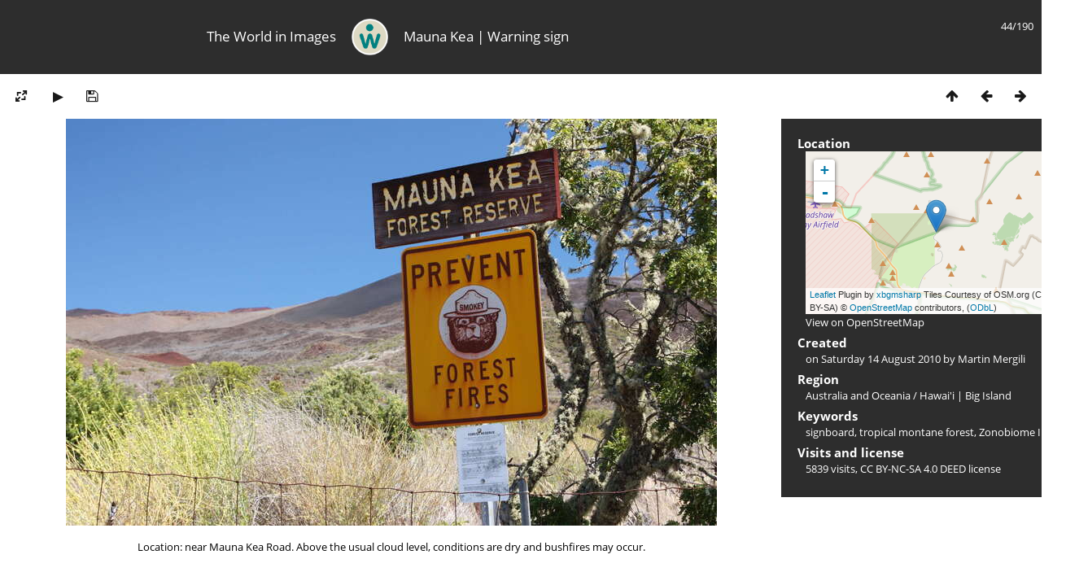

--- FILE ---
content_type: text/html; charset=utf-8
request_url: https://mergili.at/worldimages/picture.php?/6936/tags/120-tropical_montane_forest
body_size: 3941
content:
<!DOCTYPE html>
<html lang=en dir=ltr>
<head>
<title>Mauna Kea  |  Warning sign</title>
<link rel="shortcut icon" type="image/x-icon" href="themes/default/icon/favicon.ico">
<link rel="stylesheet" type="text/css" href="themes/modus/css/open-sans/open-sans.css"> <link rel="stylesheet" type="text/css" href="_data/combined/g5jxkg.css">   <link rel=canonical href="picture.php?/6936">
<meta name=viewport content="width=device-width,initial-scale=1">
<script>if(document.documentElement.offsetWidth>1270)document.documentElement.className='wide'</script>

<meta name="generator" content="Piwigo (aka PWG), see piwigo.org">

<meta name="author" content="Martin Mergili">
<meta name="keywords" content="signboard, tropical montane forest, Zonobiome II">
<meta name="description" content="Location: near Mauna Kea Road. Above the usual cloud level, conditions are dry and bushfires may occur. - WI_hw413a.jpg">


<!--<link href="http://www.mergili.at/worldimages./plugins/piwigo-openstreetmap/leaflet/leaflet.css" rel="stylesheet">
<script src="http://www.mergili.at/worldimages./plugins/piwigo-openstreetmap/leaflet/leaflet.js"></script>-->

<link href="https://www.mergili.at/worldimages/plugins/piwigo-openstreetmap/leaflet/leaflet.css" rel="stylesheet">
<script src="https://www.mergili.at/worldimages/plugins/piwigo-openstreetmap/leaflet/leaflet.js"></script><style type="text/css">
#map { height: 200px; width: 320px;}</style>
</head>

<body id=thePicturePage class="section-tags tag-120 image-6936 " data-infos='{"section":"tags","tag_ids":["120"],"image_id":"6936"}'>


<head>
<style type="text/css">

@media all and (max-width: 660px) {

.disappear {
  display:none;
}

.change {
  width:100%;
  padding-right:30px;
}
}

</style>
</head>

<body style="overflow-y:scroll">

<div id="content">



<div class=titrePage id=imageHeaderBar><div class="imageNumber">44/190</div>
<table style="padding:0; margin:0; max-height:50px; min-height: 50px; vertical-align:center">
<tr>

<td class="disappear" width="35%" style="text-align:right"><h2>The World in Images</h2></td>

<td style="min-width:16px"><div align="center">
<a href="https://www.mergili.at/worldimages/"><img src="https://www.mergili.at/img/wilogo_web.png" style="width:45px; height:45px; padding-right: 15px; padding-left: 15px; vertical-align:middle" alt="Logo" title="worldimages Logo" /></a></div></td>

<td class="change" width="65%" style="text-align:left"><h2>Mauna Kea  |  Warning sign</h2></td>

</tr>
</table>

</div>

<div id="imageToolBar">

<div class="navigationButtons">
<a href="index.php?/tags/120-tropical_montane_forest" title="Thumbnails" class="pwg-state-default pwg-button"><span class="pwg-icon pwg-icon-arrow-n"></span><span class="pwg-button-text">Thumbnails</span></a><a href="picture.php?/11107/tags/120-tropical_montane_forest" title="Previous : Mauna Loa and Mauna Kea" class="pwg-state-default pwg-button"><span class="pwg-icon pwg-icon-arrow-w"></span><span class="pwg-button-text">Previous</span></a><a href="picture.php?/6939/tags/120-tropical_montane_forest" title="Next : Saddle Road" class="pwg-state-default pwg-button pwg-button-icon-right"><span class="pwg-icon pwg-icon-arrow-e"></span><span class="pwg-button-text">Next</span></a></div>

<div class=actionButtonsWrapper><a id=imageActionsSwitch class=pwg-button><span class="pwg-icon pwg-icon-ellipsis"></span></a><div class="actionButtons">
<a id="derivativeSwitchLink" title="Photo sizes" class="pwg-state-default pwg-button" rel="nofollow"><span class="pwg-icon pwg-icon-sizes"></span><span class="pwg-button-text">Photo sizes</span></a><div id="derivativeSwitchBox" class="switchBox"><div class="switchBoxTitle">Photo sizes</div><span class="switchCheck" id="derivativeCheckedsmall" style="visibility:hidden">&#x2714; </span><a href="javascript:changeImgSrc('_data/i/upload/2013/12/28/20131228115429-659eea87-sm.jpg','small','small')">S - small<span class="derivativeSizeDetails"> (800 x 500)</span></a><br><span class="switchCheck" id="derivativeCheckedmedium">&#x2714; </span><a href="javascript:changeImgSrc('_data/i/upload/2013/12/28/20131228115429-659eea87-me.jpg','medium','medium')">M - medium<span class="derivativeSizeDetails"> (1900 x 1188)</span></a><br><a href="javascript:phpWGOpenWindow('./upload/2013/12/28/20131228115429-659eea87.jpg','xxx','scrollbars=yes,toolbar=no,status=no,resizable=yes')" rel="nofollow">Original</a></div>
<a href="picture.php?/6936/tags/120-tropical_montane_forest&amp;slideshow=" title="slideshow" class="pwg-state-default pwg-button" rel="nofollow"><span class="pwg-icon pwg-icon-slideshow"></span><span class="pwg-button-text">slideshow</span></a><a id="downloadSwitchLink" href="action.php?id=6936&amp;part=e&amp;download" title="Download this file" class="pwg-state-default pwg-button" rel="nofollow"><span class="pwg-icon pwg-icon-save"></span><span class="pwg-button-text">download</span></a> </div></div>

</div>
<div id="theImageAndInfos">
<div id="theImage">



<div style="position:relative">

<noscript><img src="_data/i/upload/2013/12/28/20131228115429-659eea87-me.jpg" width="1900" height="1188" alt="WI_hw413a.jpg" id="theMainImage" usemap="#mapmedium" title="Location: near Mauna Kea Road. Above the usual cloud level, conditions are dry and bushfires may occur." itemprop=contentURL></noscript>

<img class="file-ext-jpg path-ext-jpg"   alt="WI_hw413a.jpg" id="theMainImage" title="Location: near Mauna Kea Road. Above the usual cloud level, conditions are dry and bushfires may occur.">

<div style="height:100%; width:100%; position:absolute; top:0; left:0">
<div style="float:left; width:40%; height:100%; cursor:pointer; -webkit-tap-highlight-color: transparent;" onclick="location.href='picture.php?/11107/tags/120-tropical_montane_forest'" title="Previous : Mauna Loa and Mauna Kea" alt="Mauna Loa and Mauna Kea"></div>
<div style="float:right; width:40%; height:100%; cursor:pointer; -webkit-tap-highlight-color: transparent;" onclick="location.href='picture.php?/6939/tags/120-tropical_montane_forest'" title="Next : Saddle Road" alt="Saddle Road"></div>
</div>
</div>

<div class="imageComment" style="width:100%; display:flex; justify-content:center"><p style="max-width:1100px; margin-left:43px; margin-right:43px; text-align:center">Location: near Mauna Kea Road. Above the usual cloud level, conditions are dry and bushfires may occur.</p></div>

</div><div id="infoSwitcher"></div><div id="imageInfos">

<dl id="standard" class="imageInfoTable">
<div id="map-info" class="imageInfo"><dt >Location</dt><dd><div id="map"></div><script type="text/javascript">
var addressPoints = [[19.7363,-155.45099999999999,"Mauna Kea  |  Warning sign","https://mergili.at/worldimages/i.php?/upload/2013/12/28/20131228115429-659eea87-sq.jpg","https://mergili.at/worldimages/picture.php?/6936/category/6","Location: near Mauna Kea Road. Above the usual cloud level, conditions are dry and bushfires may occur.","Martin Mergili",3456]];

var Url = 'https://{s}.tile.openstreetmap.org/{z}/{x}/{y}.png',
        Attribution = '<a href="http://leafletjs.com/" target="_blank">Leaflet</a> Plugin by <a href="https://github.com/xbgmsharp/piwigo-openstreetmap" target="_blank">xbgmsharp</a>  Tiles Courtesy of OSM.org (CC BY-SA) &copy; <a href="http://www.openstreetmap.org" target="_blank">OpenStreetMap</a> contributors, (<a href="http://www.openstreetmap.org/copyright" target="_blank">ODbL</a>)',
        TileLayer = new L.TileLayer(Url, {maxZoom: 18, noWrap:  false , attribution: Attribution}),
        latlng = new L.LatLng(19.736300, -155.451000);
var map = new L.Map('map', {worldCopyJump: true, center: latlng,  zoom: 11, layers: [TileLayer], contextmenu: false});
map.attributionControl.setPrefix('');
var MarkerClusterList=[];
if (typeof L.MarkerClusterGroup === 'function')
     var markers = new L.MarkerClusterGroup();
for (var i = 0; i < addressPoints.length; i++) {
        var a = addressPoints[i];
        var latlng = new L.LatLng(a[0], a[1]);
        var title = a[2];
        var pathurl = a[3];
        var imgurl = a[4];
        var comment = a[5];
        var author = a[6];
        var width = a[7];
        var marker = new L.Marker(latlng, { title: title });

if (typeof L.MarkerClusterGroup === 'function')
	    markers.addLayer(marker);
	else
	    map.addLayer(marker);
	MarkerClusterList.push(marker);
	}
if (typeof L.MarkerClusterGroup === 'function')
    map.addLayer(markers);
</script><div id="osm_attrib" style="visibility: hidden; display: none;"><ul><li>Plugin by <a href="https://github.com/xbgmsharp/piwigo-openstreetmap" target="_blank">xbgmsharp</a></li><li><a href="http://leafletjs.com/" target="_blank">Leaflet</a></li><li>&copy; <a href="http://www.openstreetmap.org" target="_blank">OpenStreetMap</a> contributors, (<a href="http://www.openstreetmap.org/copyright" target="_blank">ODbL</a>)</li></ul></div><a href="https://openstreetmap.org/?mlat=19.736300&amp;mlon=-155.451000&zoom=12&layers=M" target="_blank">View on OpenStreetMap</a></dd></div><div id="Author" class="imageInfo"><dt>Created</dt><dd>on <a href="index.php?/created-monthly-list-2010-08-14" rel="nofollow">Saturday 14 August 2010</a> by Martin Mergili</dd></div><div id="Categories" class="imageInfo"><dt>Region</dt><dd><ul><li><a href="index.php?/category/52">Australia and Oceania</a> / <a href="index.php?/category/6">Hawai'i  |  Big Island</a></li></ul></dd></div><div id="Tags" class="imageInfo"><dt>Keywords</dt><dd><a href="index.php?/tags/28-signboard">signboard</a>, <a href="index.php?/tags/120-tropical_montane_forest">tropical montane forest</a>, <a href="index.php?/tags/17-zonobiome_ii">Zonobiome II</a></dd></div><div id="Visits" class="imageInfo"><dt>Visits and license</dt><dd>5839 visits, <a href="https://creativecommons.org/licenses/by-nc-sa/4.0/deed.en" target="_blank">CC BY-NC-SA 4.0 DEED</a> license</dd></div>

</dl>

</div>
</div>


</div>

</body>
<div id="copyright">
	Powered by	<a href="https://piwigo.org">Piwigo</a>
	
<script type="text/javascript" src="_data/combined/einbhb.js"></script>
<script type="text/javascript">//<![CDATA[

RVAS = {
derivatives: [
{w:800,h:500,url:'_data/i/upload/2013/12/28/20131228115429-659eea87-sm.jpg',type:'small'},{w:1900,h:1188,url:'_data/i/upload/2013/12/28/20131228115429-659eea87-me.jpg',type:'medium'}],
cp: '/worldimages/'
}
rvas_choose();
document.onkeydown = function(e){e=e||window.event;if (e.altKey) return true;var target=e.target||e.srcElement;if (target && target.type) return true;	var keyCode=e.keyCode||e.which, docElem=document.documentElement, url;switch(keyCode){case 63235: case 39: if (e.ctrlKey || docElem.scrollLeft==docElem.scrollWidth-docElem.clientWidth)url="picture.php?/6939/tags/120-tropical_montane_forest"; break;case 63234: case 37: if (e.ctrlKey || docElem.scrollLeft==0)url="picture.php?/11107/tags/120-tropical_montane_forest"; break;case 36: if (e.ctrlKey)url="picture.php?/8633/tags/120-tropical_montane_forest"; break;case 35: if (e.ctrlKey)url="picture.php?/13161/tags/120-tropical_montane_forest"; break;case 38: if (e.ctrlKey)url="index.php?/tags/120-tropical_montane_forest"; break;}if (url) {window.location=url.replace("&amp;","&"); return false;}return true;}
function changeImgSrc(url,typeSave,typeMap)
{
	var theImg = document.getElementById("theMainImage");
	if (theImg)
	{
		theImg.removeAttribute("width");theImg.removeAttribute("height");
		theImg.src = url;
		theImg.useMap = "#map"+typeMap;
	}
	jQuery('#derivativeSwitchBox .switchCheck').css('visibility','hidden');
	jQuery('#derivativeChecked'+typeMap).css('visibility','visible');
	document.cookie = 'picture_deriv='+typeSave+';path=/worldimages/';
}
(window.SwitchBox=window.SwitchBox||[]).push("#derivativeSwitchLink", "#derivativeSwitchBox");
//]]></script>
<script type="text/javascript">
(function() {
var s,after = document.getElementsByTagName('script')[document.getElementsByTagName('script').length-1];
s=document.createElement('script'); s.type='text/javascript'; s.async=true; s.src='_data/combined/n4rvwp.js';
after = after.parentNode.insertBefore(s, after);
})();
</script>
</div></body>
</html>